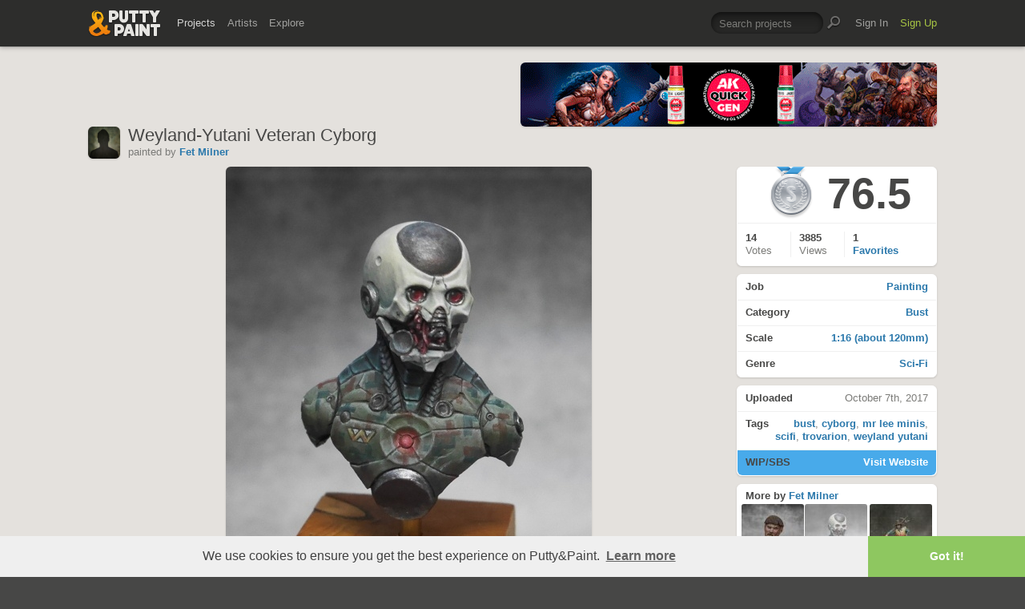

--- FILE ---
content_type: text/html; charset=UTF-8
request_url: https://www.puttyandpaint.com/ajax/comments/15019
body_size: 766
content:
			
	
			<ul id="comments-list">
		
				<li class="cf has_replies">
					<div class="memberphoto">
													<img src="/images/member_photos/cache/photo_52_m.jpg" alt="" width="50" height="50" />
											</div>
					<div class="comment cf">
						<h3><a href="https://www.puttyandpaint.com/jarhead" title="">Roman Lappat</a><span class="pro-badge"><a href="/upgrade">PLUS</a></span></h3>
						Really nice work on this beautiful bust, Fet!
						<aside class="comment-info">
							October 9th, 2017 05:12
																				</aside>
					</div>
				
				<ul class="replied cmt_lvl_0">
				
				
		
				<li class="cf">
					<div class="memberphoto">
						<img src="/assets/gfx/photo_missing.png" width="50" height="50">
											</div>
					<div class="comment cf">
						<h3><a href="https://www.puttyandpaint.com/fet_industries" title="">Fet Milner</a></h3>
						Cheers, Roman!
						<aside class="comment-info">
							October 9th, 2017 07:59
																				</aside>
					</div>
				
				
				</li></ul>
				
				
				</li>
		
				<li class="cf has_replies">
					<div class="memberphoto">
													<img src="/images/member_photos/cache/photo_308_m.jpg" alt="" width="50" height="50" />
											</div>
					<div class="comment cf">
						<h3><a href="https://www.puttyandpaint.com/FearGFX" title="">FearGFX</a></h3>
						I like the camo! Good job overall! 
(PS, i might steal your idea) 
						<aside class="comment-info">
							October 26th, 2017 08:04
																				</aside>
					</div>
				
				<ul class="replied cmt_lvl_0">
				
				
		
				<li class="cf">
					<div class="memberphoto">
						<img src="/assets/gfx/photo_missing.png" width="50" height="50">
											</div>
					<div class="comment cf">
						<h3><a href="https://www.puttyandpaint.com/fet_industries" title="">Fet Milner</a></h3>
						Thanks - and go right ahead!
						<aside class="comment-info">
							October 26th, 2017 11:15
																				</aside>
					</div>
				
				
				</li></ul>
				
				
				</li>
		
				<li class="cf has_replies">
					<div class="memberphoto">
													<img src="/images/member_photos/cache/photo_127_m.jpg" alt="" width="50" height="50" />
											</div>
					<div class="comment cf">
						<h3><a href="https://www.puttyandpaint.com/Sergey_it" title="">Sergey Savenkov</a></h3>
						Gold!
						<aside class="comment-info">
							April 19th, 2018 06:22
																				</aside>
					</div>
				
				<ul class="replied cmt_lvl_0">
				
				
		
				<li class="cf">
					<div class="memberphoto">
						<img src="/assets/gfx/photo_missing.png" width="50" height="50">
											</div>
					<div class="comment cf">
						<h3><a href="https://www.puttyandpaint.com/fet_industries" title="">Fet Milner</a></h3>
						Many thanks, Sergey!
						<aside class="comment-info">
							April 19th, 2018 11:10
																				</aside>
					</div>
				
				
				</li></ul>
				
				
				</li>
		
				<li class="cf">
					<div class="memberphoto">
													<img src="/images/member_photos/cache/photo_947_m.jpg" alt="" width="50" height="50" />
											</div>
					<div class="comment cf">
						<h3><a href="https://www.puttyandpaint.com/Nakatan" title="">Melnikov Ivan &quot;Nakatan&quot;</a></h3>
						gold
						<aside class="comment-info">
							May 30th, 2022 07:54
																				</aside>
					</div>
				
				
				
				
				
				</li>
		
			</ul>
	

		
